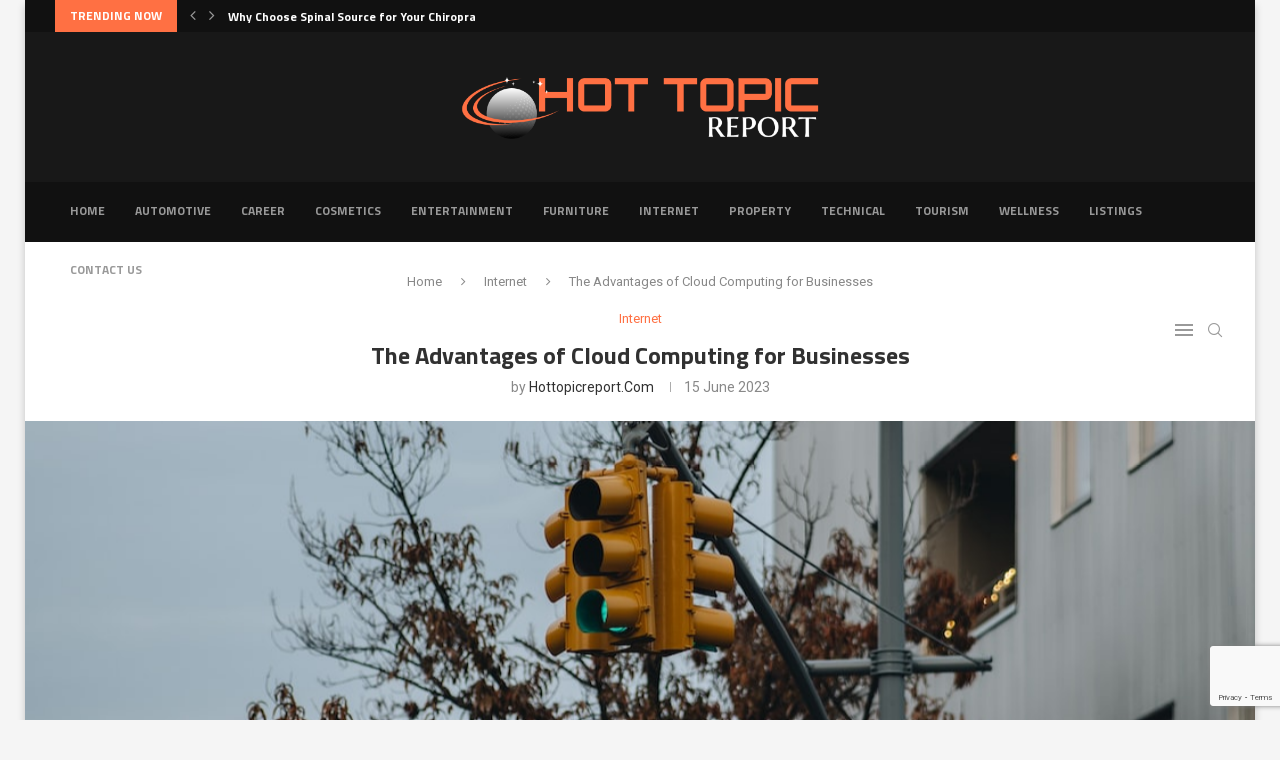

--- FILE ---
content_type: text/html; charset=utf-8
request_url: https://www.google.com/recaptcha/api2/anchor?ar=1&k=6LfxmLwmAAAAANi9K7X03oakkRDZn-_8XFGD__yQ&co=aHR0cHM6Ly9ob3R0b3BpY3JlcG9ydC5jb206NDQz&hl=en&v=PoyoqOPhxBO7pBk68S4YbpHZ&size=invisible&anchor-ms=20000&execute-ms=30000&cb=s9otyg2tm3l4
body_size: 48633
content:
<!DOCTYPE HTML><html dir="ltr" lang="en"><head><meta http-equiv="Content-Type" content="text/html; charset=UTF-8">
<meta http-equiv="X-UA-Compatible" content="IE=edge">
<title>reCAPTCHA</title>
<style type="text/css">
/* cyrillic-ext */
@font-face {
  font-family: 'Roboto';
  font-style: normal;
  font-weight: 400;
  font-stretch: 100%;
  src: url(//fonts.gstatic.com/s/roboto/v48/KFO7CnqEu92Fr1ME7kSn66aGLdTylUAMa3GUBHMdazTgWw.woff2) format('woff2');
  unicode-range: U+0460-052F, U+1C80-1C8A, U+20B4, U+2DE0-2DFF, U+A640-A69F, U+FE2E-FE2F;
}
/* cyrillic */
@font-face {
  font-family: 'Roboto';
  font-style: normal;
  font-weight: 400;
  font-stretch: 100%;
  src: url(//fonts.gstatic.com/s/roboto/v48/KFO7CnqEu92Fr1ME7kSn66aGLdTylUAMa3iUBHMdazTgWw.woff2) format('woff2');
  unicode-range: U+0301, U+0400-045F, U+0490-0491, U+04B0-04B1, U+2116;
}
/* greek-ext */
@font-face {
  font-family: 'Roboto';
  font-style: normal;
  font-weight: 400;
  font-stretch: 100%;
  src: url(//fonts.gstatic.com/s/roboto/v48/KFO7CnqEu92Fr1ME7kSn66aGLdTylUAMa3CUBHMdazTgWw.woff2) format('woff2');
  unicode-range: U+1F00-1FFF;
}
/* greek */
@font-face {
  font-family: 'Roboto';
  font-style: normal;
  font-weight: 400;
  font-stretch: 100%;
  src: url(//fonts.gstatic.com/s/roboto/v48/KFO7CnqEu92Fr1ME7kSn66aGLdTylUAMa3-UBHMdazTgWw.woff2) format('woff2');
  unicode-range: U+0370-0377, U+037A-037F, U+0384-038A, U+038C, U+038E-03A1, U+03A3-03FF;
}
/* math */
@font-face {
  font-family: 'Roboto';
  font-style: normal;
  font-weight: 400;
  font-stretch: 100%;
  src: url(//fonts.gstatic.com/s/roboto/v48/KFO7CnqEu92Fr1ME7kSn66aGLdTylUAMawCUBHMdazTgWw.woff2) format('woff2');
  unicode-range: U+0302-0303, U+0305, U+0307-0308, U+0310, U+0312, U+0315, U+031A, U+0326-0327, U+032C, U+032F-0330, U+0332-0333, U+0338, U+033A, U+0346, U+034D, U+0391-03A1, U+03A3-03A9, U+03B1-03C9, U+03D1, U+03D5-03D6, U+03F0-03F1, U+03F4-03F5, U+2016-2017, U+2034-2038, U+203C, U+2040, U+2043, U+2047, U+2050, U+2057, U+205F, U+2070-2071, U+2074-208E, U+2090-209C, U+20D0-20DC, U+20E1, U+20E5-20EF, U+2100-2112, U+2114-2115, U+2117-2121, U+2123-214F, U+2190, U+2192, U+2194-21AE, U+21B0-21E5, U+21F1-21F2, U+21F4-2211, U+2213-2214, U+2216-22FF, U+2308-230B, U+2310, U+2319, U+231C-2321, U+2336-237A, U+237C, U+2395, U+239B-23B7, U+23D0, U+23DC-23E1, U+2474-2475, U+25AF, U+25B3, U+25B7, U+25BD, U+25C1, U+25CA, U+25CC, U+25FB, U+266D-266F, U+27C0-27FF, U+2900-2AFF, U+2B0E-2B11, U+2B30-2B4C, U+2BFE, U+3030, U+FF5B, U+FF5D, U+1D400-1D7FF, U+1EE00-1EEFF;
}
/* symbols */
@font-face {
  font-family: 'Roboto';
  font-style: normal;
  font-weight: 400;
  font-stretch: 100%;
  src: url(//fonts.gstatic.com/s/roboto/v48/KFO7CnqEu92Fr1ME7kSn66aGLdTylUAMaxKUBHMdazTgWw.woff2) format('woff2');
  unicode-range: U+0001-000C, U+000E-001F, U+007F-009F, U+20DD-20E0, U+20E2-20E4, U+2150-218F, U+2190, U+2192, U+2194-2199, U+21AF, U+21E6-21F0, U+21F3, U+2218-2219, U+2299, U+22C4-22C6, U+2300-243F, U+2440-244A, U+2460-24FF, U+25A0-27BF, U+2800-28FF, U+2921-2922, U+2981, U+29BF, U+29EB, U+2B00-2BFF, U+4DC0-4DFF, U+FFF9-FFFB, U+10140-1018E, U+10190-1019C, U+101A0, U+101D0-101FD, U+102E0-102FB, U+10E60-10E7E, U+1D2C0-1D2D3, U+1D2E0-1D37F, U+1F000-1F0FF, U+1F100-1F1AD, U+1F1E6-1F1FF, U+1F30D-1F30F, U+1F315, U+1F31C, U+1F31E, U+1F320-1F32C, U+1F336, U+1F378, U+1F37D, U+1F382, U+1F393-1F39F, U+1F3A7-1F3A8, U+1F3AC-1F3AF, U+1F3C2, U+1F3C4-1F3C6, U+1F3CA-1F3CE, U+1F3D4-1F3E0, U+1F3ED, U+1F3F1-1F3F3, U+1F3F5-1F3F7, U+1F408, U+1F415, U+1F41F, U+1F426, U+1F43F, U+1F441-1F442, U+1F444, U+1F446-1F449, U+1F44C-1F44E, U+1F453, U+1F46A, U+1F47D, U+1F4A3, U+1F4B0, U+1F4B3, U+1F4B9, U+1F4BB, U+1F4BF, U+1F4C8-1F4CB, U+1F4D6, U+1F4DA, U+1F4DF, U+1F4E3-1F4E6, U+1F4EA-1F4ED, U+1F4F7, U+1F4F9-1F4FB, U+1F4FD-1F4FE, U+1F503, U+1F507-1F50B, U+1F50D, U+1F512-1F513, U+1F53E-1F54A, U+1F54F-1F5FA, U+1F610, U+1F650-1F67F, U+1F687, U+1F68D, U+1F691, U+1F694, U+1F698, U+1F6AD, U+1F6B2, U+1F6B9-1F6BA, U+1F6BC, U+1F6C6-1F6CF, U+1F6D3-1F6D7, U+1F6E0-1F6EA, U+1F6F0-1F6F3, U+1F6F7-1F6FC, U+1F700-1F7FF, U+1F800-1F80B, U+1F810-1F847, U+1F850-1F859, U+1F860-1F887, U+1F890-1F8AD, U+1F8B0-1F8BB, U+1F8C0-1F8C1, U+1F900-1F90B, U+1F93B, U+1F946, U+1F984, U+1F996, U+1F9E9, U+1FA00-1FA6F, U+1FA70-1FA7C, U+1FA80-1FA89, U+1FA8F-1FAC6, U+1FACE-1FADC, U+1FADF-1FAE9, U+1FAF0-1FAF8, U+1FB00-1FBFF;
}
/* vietnamese */
@font-face {
  font-family: 'Roboto';
  font-style: normal;
  font-weight: 400;
  font-stretch: 100%;
  src: url(//fonts.gstatic.com/s/roboto/v48/KFO7CnqEu92Fr1ME7kSn66aGLdTylUAMa3OUBHMdazTgWw.woff2) format('woff2');
  unicode-range: U+0102-0103, U+0110-0111, U+0128-0129, U+0168-0169, U+01A0-01A1, U+01AF-01B0, U+0300-0301, U+0303-0304, U+0308-0309, U+0323, U+0329, U+1EA0-1EF9, U+20AB;
}
/* latin-ext */
@font-face {
  font-family: 'Roboto';
  font-style: normal;
  font-weight: 400;
  font-stretch: 100%;
  src: url(//fonts.gstatic.com/s/roboto/v48/KFO7CnqEu92Fr1ME7kSn66aGLdTylUAMa3KUBHMdazTgWw.woff2) format('woff2');
  unicode-range: U+0100-02BA, U+02BD-02C5, U+02C7-02CC, U+02CE-02D7, U+02DD-02FF, U+0304, U+0308, U+0329, U+1D00-1DBF, U+1E00-1E9F, U+1EF2-1EFF, U+2020, U+20A0-20AB, U+20AD-20C0, U+2113, U+2C60-2C7F, U+A720-A7FF;
}
/* latin */
@font-face {
  font-family: 'Roboto';
  font-style: normal;
  font-weight: 400;
  font-stretch: 100%;
  src: url(//fonts.gstatic.com/s/roboto/v48/KFO7CnqEu92Fr1ME7kSn66aGLdTylUAMa3yUBHMdazQ.woff2) format('woff2');
  unicode-range: U+0000-00FF, U+0131, U+0152-0153, U+02BB-02BC, U+02C6, U+02DA, U+02DC, U+0304, U+0308, U+0329, U+2000-206F, U+20AC, U+2122, U+2191, U+2193, U+2212, U+2215, U+FEFF, U+FFFD;
}
/* cyrillic-ext */
@font-face {
  font-family: 'Roboto';
  font-style: normal;
  font-weight: 500;
  font-stretch: 100%;
  src: url(//fonts.gstatic.com/s/roboto/v48/KFO7CnqEu92Fr1ME7kSn66aGLdTylUAMa3GUBHMdazTgWw.woff2) format('woff2');
  unicode-range: U+0460-052F, U+1C80-1C8A, U+20B4, U+2DE0-2DFF, U+A640-A69F, U+FE2E-FE2F;
}
/* cyrillic */
@font-face {
  font-family: 'Roboto';
  font-style: normal;
  font-weight: 500;
  font-stretch: 100%;
  src: url(//fonts.gstatic.com/s/roboto/v48/KFO7CnqEu92Fr1ME7kSn66aGLdTylUAMa3iUBHMdazTgWw.woff2) format('woff2');
  unicode-range: U+0301, U+0400-045F, U+0490-0491, U+04B0-04B1, U+2116;
}
/* greek-ext */
@font-face {
  font-family: 'Roboto';
  font-style: normal;
  font-weight: 500;
  font-stretch: 100%;
  src: url(//fonts.gstatic.com/s/roboto/v48/KFO7CnqEu92Fr1ME7kSn66aGLdTylUAMa3CUBHMdazTgWw.woff2) format('woff2');
  unicode-range: U+1F00-1FFF;
}
/* greek */
@font-face {
  font-family: 'Roboto';
  font-style: normal;
  font-weight: 500;
  font-stretch: 100%;
  src: url(//fonts.gstatic.com/s/roboto/v48/KFO7CnqEu92Fr1ME7kSn66aGLdTylUAMa3-UBHMdazTgWw.woff2) format('woff2');
  unicode-range: U+0370-0377, U+037A-037F, U+0384-038A, U+038C, U+038E-03A1, U+03A3-03FF;
}
/* math */
@font-face {
  font-family: 'Roboto';
  font-style: normal;
  font-weight: 500;
  font-stretch: 100%;
  src: url(//fonts.gstatic.com/s/roboto/v48/KFO7CnqEu92Fr1ME7kSn66aGLdTylUAMawCUBHMdazTgWw.woff2) format('woff2');
  unicode-range: U+0302-0303, U+0305, U+0307-0308, U+0310, U+0312, U+0315, U+031A, U+0326-0327, U+032C, U+032F-0330, U+0332-0333, U+0338, U+033A, U+0346, U+034D, U+0391-03A1, U+03A3-03A9, U+03B1-03C9, U+03D1, U+03D5-03D6, U+03F0-03F1, U+03F4-03F5, U+2016-2017, U+2034-2038, U+203C, U+2040, U+2043, U+2047, U+2050, U+2057, U+205F, U+2070-2071, U+2074-208E, U+2090-209C, U+20D0-20DC, U+20E1, U+20E5-20EF, U+2100-2112, U+2114-2115, U+2117-2121, U+2123-214F, U+2190, U+2192, U+2194-21AE, U+21B0-21E5, U+21F1-21F2, U+21F4-2211, U+2213-2214, U+2216-22FF, U+2308-230B, U+2310, U+2319, U+231C-2321, U+2336-237A, U+237C, U+2395, U+239B-23B7, U+23D0, U+23DC-23E1, U+2474-2475, U+25AF, U+25B3, U+25B7, U+25BD, U+25C1, U+25CA, U+25CC, U+25FB, U+266D-266F, U+27C0-27FF, U+2900-2AFF, U+2B0E-2B11, U+2B30-2B4C, U+2BFE, U+3030, U+FF5B, U+FF5D, U+1D400-1D7FF, U+1EE00-1EEFF;
}
/* symbols */
@font-face {
  font-family: 'Roboto';
  font-style: normal;
  font-weight: 500;
  font-stretch: 100%;
  src: url(//fonts.gstatic.com/s/roboto/v48/KFO7CnqEu92Fr1ME7kSn66aGLdTylUAMaxKUBHMdazTgWw.woff2) format('woff2');
  unicode-range: U+0001-000C, U+000E-001F, U+007F-009F, U+20DD-20E0, U+20E2-20E4, U+2150-218F, U+2190, U+2192, U+2194-2199, U+21AF, U+21E6-21F0, U+21F3, U+2218-2219, U+2299, U+22C4-22C6, U+2300-243F, U+2440-244A, U+2460-24FF, U+25A0-27BF, U+2800-28FF, U+2921-2922, U+2981, U+29BF, U+29EB, U+2B00-2BFF, U+4DC0-4DFF, U+FFF9-FFFB, U+10140-1018E, U+10190-1019C, U+101A0, U+101D0-101FD, U+102E0-102FB, U+10E60-10E7E, U+1D2C0-1D2D3, U+1D2E0-1D37F, U+1F000-1F0FF, U+1F100-1F1AD, U+1F1E6-1F1FF, U+1F30D-1F30F, U+1F315, U+1F31C, U+1F31E, U+1F320-1F32C, U+1F336, U+1F378, U+1F37D, U+1F382, U+1F393-1F39F, U+1F3A7-1F3A8, U+1F3AC-1F3AF, U+1F3C2, U+1F3C4-1F3C6, U+1F3CA-1F3CE, U+1F3D4-1F3E0, U+1F3ED, U+1F3F1-1F3F3, U+1F3F5-1F3F7, U+1F408, U+1F415, U+1F41F, U+1F426, U+1F43F, U+1F441-1F442, U+1F444, U+1F446-1F449, U+1F44C-1F44E, U+1F453, U+1F46A, U+1F47D, U+1F4A3, U+1F4B0, U+1F4B3, U+1F4B9, U+1F4BB, U+1F4BF, U+1F4C8-1F4CB, U+1F4D6, U+1F4DA, U+1F4DF, U+1F4E3-1F4E6, U+1F4EA-1F4ED, U+1F4F7, U+1F4F9-1F4FB, U+1F4FD-1F4FE, U+1F503, U+1F507-1F50B, U+1F50D, U+1F512-1F513, U+1F53E-1F54A, U+1F54F-1F5FA, U+1F610, U+1F650-1F67F, U+1F687, U+1F68D, U+1F691, U+1F694, U+1F698, U+1F6AD, U+1F6B2, U+1F6B9-1F6BA, U+1F6BC, U+1F6C6-1F6CF, U+1F6D3-1F6D7, U+1F6E0-1F6EA, U+1F6F0-1F6F3, U+1F6F7-1F6FC, U+1F700-1F7FF, U+1F800-1F80B, U+1F810-1F847, U+1F850-1F859, U+1F860-1F887, U+1F890-1F8AD, U+1F8B0-1F8BB, U+1F8C0-1F8C1, U+1F900-1F90B, U+1F93B, U+1F946, U+1F984, U+1F996, U+1F9E9, U+1FA00-1FA6F, U+1FA70-1FA7C, U+1FA80-1FA89, U+1FA8F-1FAC6, U+1FACE-1FADC, U+1FADF-1FAE9, U+1FAF0-1FAF8, U+1FB00-1FBFF;
}
/* vietnamese */
@font-face {
  font-family: 'Roboto';
  font-style: normal;
  font-weight: 500;
  font-stretch: 100%;
  src: url(//fonts.gstatic.com/s/roboto/v48/KFO7CnqEu92Fr1ME7kSn66aGLdTylUAMa3OUBHMdazTgWw.woff2) format('woff2');
  unicode-range: U+0102-0103, U+0110-0111, U+0128-0129, U+0168-0169, U+01A0-01A1, U+01AF-01B0, U+0300-0301, U+0303-0304, U+0308-0309, U+0323, U+0329, U+1EA0-1EF9, U+20AB;
}
/* latin-ext */
@font-face {
  font-family: 'Roboto';
  font-style: normal;
  font-weight: 500;
  font-stretch: 100%;
  src: url(//fonts.gstatic.com/s/roboto/v48/KFO7CnqEu92Fr1ME7kSn66aGLdTylUAMa3KUBHMdazTgWw.woff2) format('woff2');
  unicode-range: U+0100-02BA, U+02BD-02C5, U+02C7-02CC, U+02CE-02D7, U+02DD-02FF, U+0304, U+0308, U+0329, U+1D00-1DBF, U+1E00-1E9F, U+1EF2-1EFF, U+2020, U+20A0-20AB, U+20AD-20C0, U+2113, U+2C60-2C7F, U+A720-A7FF;
}
/* latin */
@font-face {
  font-family: 'Roboto';
  font-style: normal;
  font-weight: 500;
  font-stretch: 100%;
  src: url(//fonts.gstatic.com/s/roboto/v48/KFO7CnqEu92Fr1ME7kSn66aGLdTylUAMa3yUBHMdazQ.woff2) format('woff2');
  unicode-range: U+0000-00FF, U+0131, U+0152-0153, U+02BB-02BC, U+02C6, U+02DA, U+02DC, U+0304, U+0308, U+0329, U+2000-206F, U+20AC, U+2122, U+2191, U+2193, U+2212, U+2215, U+FEFF, U+FFFD;
}
/* cyrillic-ext */
@font-face {
  font-family: 'Roboto';
  font-style: normal;
  font-weight: 900;
  font-stretch: 100%;
  src: url(//fonts.gstatic.com/s/roboto/v48/KFO7CnqEu92Fr1ME7kSn66aGLdTylUAMa3GUBHMdazTgWw.woff2) format('woff2');
  unicode-range: U+0460-052F, U+1C80-1C8A, U+20B4, U+2DE0-2DFF, U+A640-A69F, U+FE2E-FE2F;
}
/* cyrillic */
@font-face {
  font-family: 'Roboto';
  font-style: normal;
  font-weight: 900;
  font-stretch: 100%;
  src: url(//fonts.gstatic.com/s/roboto/v48/KFO7CnqEu92Fr1ME7kSn66aGLdTylUAMa3iUBHMdazTgWw.woff2) format('woff2');
  unicode-range: U+0301, U+0400-045F, U+0490-0491, U+04B0-04B1, U+2116;
}
/* greek-ext */
@font-face {
  font-family: 'Roboto';
  font-style: normal;
  font-weight: 900;
  font-stretch: 100%;
  src: url(//fonts.gstatic.com/s/roboto/v48/KFO7CnqEu92Fr1ME7kSn66aGLdTylUAMa3CUBHMdazTgWw.woff2) format('woff2');
  unicode-range: U+1F00-1FFF;
}
/* greek */
@font-face {
  font-family: 'Roboto';
  font-style: normal;
  font-weight: 900;
  font-stretch: 100%;
  src: url(//fonts.gstatic.com/s/roboto/v48/KFO7CnqEu92Fr1ME7kSn66aGLdTylUAMa3-UBHMdazTgWw.woff2) format('woff2');
  unicode-range: U+0370-0377, U+037A-037F, U+0384-038A, U+038C, U+038E-03A1, U+03A3-03FF;
}
/* math */
@font-face {
  font-family: 'Roboto';
  font-style: normal;
  font-weight: 900;
  font-stretch: 100%;
  src: url(//fonts.gstatic.com/s/roboto/v48/KFO7CnqEu92Fr1ME7kSn66aGLdTylUAMawCUBHMdazTgWw.woff2) format('woff2');
  unicode-range: U+0302-0303, U+0305, U+0307-0308, U+0310, U+0312, U+0315, U+031A, U+0326-0327, U+032C, U+032F-0330, U+0332-0333, U+0338, U+033A, U+0346, U+034D, U+0391-03A1, U+03A3-03A9, U+03B1-03C9, U+03D1, U+03D5-03D6, U+03F0-03F1, U+03F4-03F5, U+2016-2017, U+2034-2038, U+203C, U+2040, U+2043, U+2047, U+2050, U+2057, U+205F, U+2070-2071, U+2074-208E, U+2090-209C, U+20D0-20DC, U+20E1, U+20E5-20EF, U+2100-2112, U+2114-2115, U+2117-2121, U+2123-214F, U+2190, U+2192, U+2194-21AE, U+21B0-21E5, U+21F1-21F2, U+21F4-2211, U+2213-2214, U+2216-22FF, U+2308-230B, U+2310, U+2319, U+231C-2321, U+2336-237A, U+237C, U+2395, U+239B-23B7, U+23D0, U+23DC-23E1, U+2474-2475, U+25AF, U+25B3, U+25B7, U+25BD, U+25C1, U+25CA, U+25CC, U+25FB, U+266D-266F, U+27C0-27FF, U+2900-2AFF, U+2B0E-2B11, U+2B30-2B4C, U+2BFE, U+3030, U+FF5B, U+FF5D, U+1D400-1D7FF, U+1EE00-1EEFF;
}
/* symbols */
@font-face {
  font-family: 'Roboto';
  font-style: normal;
  font-weight: 900;
  font-stretch: 100%;
  src: url(//fonts.gstatic.com/s/roboto/v48/KFO7CnqEu92Fr1ME7kSn66aGLdTylUAMaxKUBHMdazTgWw.woff2) format('woff2');
  unicode-range: U+0001-000C, U+000E-001F, U+007F-009F, U+20DD-20E0, U+20E2-20E4, U+2150-218F, U+2190, U+2192, U+2194-2199, U+21AF, U+21E6-21F0, U+21F3, U+2218-2219, U+2299, U+22C4-22C6, U+2300-243F, U+2440-244A, U+2460-24FF, U+25A0-27BF, U+2800-28FF, U+2921-2922, U+2981, U+29BF, U+29EB, U+2B00-2BFF, U+4DC0-4DFF, U+FFF9-FFFB, U+10140-1018E, U+10190-1019C, U+101A0, U+101D0-101FD, U+102E0-102FB, U+10E60-10E7E, U+1D2C0-1D2D3, U+1D2E0-1D37F, U+1F000-1F0FF, U+1F100-1F1AD, U+1F1E6-1F1FF, U+1F30D-1F30F, U+1F315, U+1F31C, U+1F31E, U+1F320-1F32C, U+1F336, U+1F378, U+1F37D, U+1F382, U+1F393-1F39F, U+1F3A7-1F3A8, U+1F3AC-1F3AF, U+1F3C2, U+1F3C4-1F3C6, U+1F3CA-1F3CE, U+1F3D4-1F3E0, U+1F3ED, U+1F3F1-1F3F3, U+1F3F5-1F3F7, U+1F408, U+1F415, U+1F41F, U+1F426, U+1F43F, U+1F441-1F442, U+1F444, U+1F446-1F449, U+1F44C-1F44E, U+1F453, U+1F46A, U+1F47D, U+1F4A3, U+1F4B0, U+1F4B3, U+1F4B9, U+1F4BB, U+1F4BF, U+1F4C8-1F4CB, U+1F4D6, U+1F4DA, U+1F4DF, U+1F4E3-1F4E6, U+1F4EA-1F4ED, U+1F4F7, U+1F4F9-1F4FB, U+1F4FD-1F4FE, U+1F503, U+1F507-1F50B, U+1F50D, U+1F512-1F513, U+1F53E-1F54A, U+1F54F-1F5FA, U+1F610, U+1F650-1F67F, U+1F687, U+1F68D, U+1F691, U+1F694, U+1F698, U+1F6AD, U+1F6B2, U+1F6B9-1F6BA, U+1F6BC, U+1F6C6-1F6CF, U+1F6D3-1F6D7, U+1F6E0-1F6EA, U+1F6F0-1F6F3, U+1F6F7-1F6FC, U+1F700-1F7FF, U+1F800-1F80B, U+1F810-1F847, U+1F850-1F859, U+1F860-1F887, U+1F890-1F8AD, U+1F8B0-1F8BB, U+1F8C0-1F8C1, U+1F900-1F90B, U+1F93B, U+1F946, U+1F984, U+1F996, U+1F9E9, U+1FA00-1FA6F, U+1FA70-1FA7C, U+1FA80-1FA89, U+1FA8F-1FAC6, U+1FACE-1FADC, U+1FADF-1FAE9, U+1FAF0-1FAF8, U+1FB00-1FBFF;
}
/* vietnamese */
@font-face {
  font-family: 'Roboto';
  font-style: normal;
  font-weight: 900;
  font-stretch: 100%;
  src: url(//fonts.gstatic.com/s/roboto/v48/KFO7CnqEu92Fr1ME7kSn66aGLdTylUAMa3OUBHMdazTgWw.woff2) format('woff2');
  unicode-range: U+0102-0103, U+0110-0111, U+0128-0129, U+0168-0169, U+01A0-01A1, U+01AF-01B0, U+0300-0301, U+0303-0304, U+0308-0309, U+0323, U+0329, U+1EA0-1EF9, U+20AB;
}
/* latin-ext */
@font-face {
  font-family: 'Roboto';
  font-style: normal;
  font-weight: 900;
  font-stretch: 100%;
  src: url(//fonts.gstatic.com/s/roboto/v48/KFO7CnqEu92Fr1ME7kSn66aGLdTylUAMa3KUBHMdazTgWw.woff2) format('woff2');
  unicode-range: U+0100-02BA, U+02BD-02C5, U+02C7-02CC, U+02CE-02D7, U+02DD-02FF, U+0304, U+0308, U+0329, U+1D00-1DBF, U+1E00-1E9F, U+1EF2-1EFF, U+2020, U+20A0-20AB, U+20AD-20C0, U+2113, U+2C60-2C7F, U+A720-A7FF;
}
/* latin */
@font-face {
  font-family: 'Roboto';
  font-style: normal;
  font-weight: 900;
  font-stretch: 100%;
  src: url(//fonts.gstatic.com/s/roboto/v48/KFO7CnqEu92Fr1ME7kSn66aGLdTylUAMa3yUBHMdazQ.woff2) format('woff2');
  unicode-range: U+0000-00FF, U+0131, U+0152-0153, U+02BB-02BC, U+02C6, U+02DA, U+02DC, U+0304, U+0308, U+0329, U+2000-206F, U+20AC, U+2122, U+2191, U+2193, U+2212, U+2215, U+FEFF, U+FFFD;
}

</style>
<link rel="stylesheet" type="text/css" href="https://www.gstatic.com/recaptcha/releases/PoyoqOPhxBO7pBk68S4YbpHZ/styles__ltr.css">
<script nonce="VHkVGwXG973bjakU6Fjtlw" type="text/javascript">window['__recaptcha_api'] = 'https://www.google.com/recaptcha/api2/';</script>
<script type="text/javascript" src="https://www.gstatic.com/recaptcha/releases/PoyoqOPhxBO7pBk68S4YbpHZ/recaptcha__en.js" nonce="VHkVGwXG973bjakU6Fjtlw">
      
    </script></head>
<body><div id="rc-anchor-alert" class="rc-anchor-alert"></div>
<input type="hidden" id="recaptcha-token" value="[base64]">
<script type="text/javascript" nonce="VHkVGwXG973bjakU6Fjtlw">
      recaptcha.anchor.Main.init("[\x22ainput\x22,[\x22bgdata\x22,\x22\x22,\[base64]/[base64]/[base64]/ZyhXLGgpOnEoW04sMjEsbF0sVywwKSxoKSxmYWxzZSxmYWxzZSl9Y2F0Y2goayl7RygzNTgsVyk/[base64]/[base64]/[base64]/[base64]/[base64]/[base64]/[base64]/bmV3IEJbT10oRFswXSk6dz09Mj9uZXcgQltPXShEWzBdLERbMV0pOnc9PTM/bmV3IEJbT10oRFswXSxEWzFdLERbMl0pOnc9PTQ/[base64]/[base64]/[base64]/[base64]/[base64]\\u003d\x22,\[base64]\\u003d\\u003d\x22,\x22w44tw4/CmcK1wrcew5/[base64]/[base64]/[base64]/wq/[base64]/Cs8K8X2fDiyfDhXnCsl4dw45bSC/Cm8OJV8Kdw5rCu8KBw4XCg2obNMKmSgXDscK1w7rCuzHCij7CosOia8O8YcKdw7R9wovCqB1oGGh3w4RPwoxgGGlgc2dpw5Iaw6pow43DlVAiG37CvsK5w7tfw5sfw7zCnsK7wr3DmsKccMOraA9Iw6pAwq8Zw68Ww5c3wr/DgTbCsUfCi8OSw4xNKEJAwp3DisKwQ8OPRXEcwrECMSUiU8OPawkDS8OxIMO8w4DDt8KZQmzCqMKPXQNlQWZaw7rCkijDgWvDmUIrT8KuRifCrGp5TcKCLMOWEcOKw5vDhMKTITZYw4/[base64]/DlcOQMMOufijDmcKcw653LRBuw5HCgsOSRTzDhDJ/w7TCjcKIwojDlsK5bMKDUW5Vfix4wrwMwqZQw459w4zCqnHDskjDjj5Fw7fDu3kew6hdQXdbw5nCuj7DhsKrXDppHknDt0nCnMKCD3/[base64]/DksK4DU/[base64]/Cgk9LBEfDtUsPw4LDjm/[base64]/DhMKDHFDCs8KEHBcDwqoKwqFrwrXDo3rCnhnDnkdyUcKNw4YtWMKpwpACeHTDoMO8Hip2DsKGw7rDmS/CnwEqImhbw4TCksOWScO9w65DwqVjwrUnw5RzdsKPw47Du8ObPQnDlMONwr/[base64]/CvsK7ZcOqFcKfEVXCl8KZDsKRHS3Duw/DpcOmWsKQwqJ3wqvCu8Oyw67Doj4/E1fCqkUZwr3CiMKgR8O9wqjDkQ3CtcKswp/DocKHemDCocOIDkccwpMZHmPCocOjwrPDqcOzFUx+w68fw7vCnmxQw6BtbEzChH9Uw5HDigzDhxvCrMO1cAXDvcKCwpXDssKywrQIeQUhw5QtKsOebMKHB2HCnMKfw7jCt8OAAMOTw6Y/[base64]/eMOjw73DmSkIScKMZMOYwqPDvkXDqsO3w6pyNMKfw5DDphRswoLCr8Ouwpw1HHtgesOBLiPCk1B/wrMmw6DDvx7CryvDmcKOw7UhwrLCpWrCqcK3w7nCtX3DncKdYsKpw60LDy/Ct8OwTWMgwqFpwpLCicKEwrjCpsOvYcOgw4JXSjPDlMONCcKlZcOXdMOewonCogPCgMK1w6jCj1dJcm8Mw75CayXClcKnKVVwX1VAw7B/w57CocO/Mh/CtMOYMT3DiMO2w47CtVvCjcKbdcKFccOqwp9zwooMwo7DjHjCjHHCjsOVw6A6ZzdEHMKFwp7DrQLDk8KzMgXDvHtswrXCvsOEwoNEwrXCt8KQwqrDjQrDnUU6U0LCvhogUcOTU8Obw54gUMKPFMOQHUcjw4XCr8OjUwvCpMK6woUJXF/DuMK/w4BYwocHc8OIH8K4FBbDjXFnL8KEw6DDiw9lccOqA8O1w6E7XsOdwogIGlUMwrUzBlDCtMOawoZqeCDDoF12IxrDqTg+DMO/wqHDogo7w6HDi8KUw7cODMKuw6HDrcOoSsOfw7jDhWTDvBE6acK/wrQ8wphaNMKswoknY8KLw43Ct3RVKzHDqz0dQndsw6/CjHLCgMK/[base64]/wrrDqcKowop1wq7DgsKmw7x3wotBwrUNw7/CmH9qw6hBw4HDqsKow4bCiXTCkxjCkSDDrjfDisOmwr/DkMKFwqxIDT4aMBF2SGnDmCTDo8OqwrDDvcKUHMOww5ZSH2bCsmENEgDDilFMaMOOC8KzPRDDiH3DnSbCsljDpyHCjMO/CVBxw5LDssOTEGLDusKNM8KOwrZZwpLCjsO/[base64]/w4jDncKDN8OPw69lwp3DqATCucKfTT0PCgwNwrYyIAk7w7I9wpF/L8KuFcO6wo80Jk3CjBvDjl/CvcOew75UektOwo3DqcOHbsO2PMK3w5DCt8KzcX9NAwfCpnnCqMK7YcOAQ8KkUEvCr8KWb8O0S8KkAsOlw63DhX/DoFoUQ8OSw7TDkV3DsXwjwqHDm8K6w6TCvsKCdUHCmcKlw70rw4DCiMKMw6nDvh7DoMK/wpzDvRrCj8K5w7/CoC/DgMKxMQrDtcKtw5LDs0XDtBvDvlwsw60nH8O2ccOhwovClR/Cq8OHw4dRX8KYwrvCscK+Qmc0wpzDonPCuMKNwrV2wrcBMMKaLsK7E8OzemE1wol6FsK2w7/CkirCviJvwpHCgMKfKsOWw4clGMKBWm0gwoFfwqYjWsK5F8KffsOmfTN6wr3Dr8KwHnAcP2NyIj1+b3fDokUuNMOHasOrwq/DnsKgQjswRMONXX8CW8KXwrjDjSNlw5RPcD/ClHJYZVHDhcOww4fDgsKpKQnChFNmIAbDmH/DgcKcN33Ci1Eewo7CjcKlw7/DjTjDrUItw4XCqsOgwr47w6PDn8Oyf8OFUsK3w4XCjsOeTRAqEG7CqsO8CMOlwoIsG8KOLRDDsMORXsO/cijDuQrChsOyw43DhV3Dl8KeUsO3wr/CgGEfGRzDqgxzwr7Cr8KMYcOgFsKOFsKGw4jDgVfCscODwqfCicK7EEdEw7XDnsOUw6/CvUcoHcK+wrLCnSlRw7jDvMKjw4/DvcOLworDo8OfGMOdwpTCpF/DhlnDuiELw6ZzwonClEEww4TDvsKNw7fCtg5MHxB9AcOwUsKlSsOQFcKhVgt+wrxuw4tgwqJIBW7DvSQIPcK3K8K9w48QwqvDsMKKdhLDpFQiw75EwpPCiGUPwqElw6lGOnnDjQV3fUgPw7TDl8OYScKdanrCqcOEwohow5fDv8OFL8Kkwqopw5M/BkE4wqN6EnbCgzvCoyvDklfDqTrDgRZbw4LDuzfDjMOjw7rChArClcOocj57wpdxw68Gw4/DgsOlD3Ftw4cpw5tAVMK5c8OMdsOKcW5PUMKXPxvCi8OUUcKESRhDwr/DmcOsw4jDg8K5QX0ow4ZPBQvDghnDksO7O8Ovwo3DqjvDgsO6w5p5w7sRwoNqwqEMw4DCjhJRw68/RRJ8wpDDhsKKw53CgcO8wq3Dv8KmwoNEA3d/asKHwqpKXW9fQQllOQHDkMKKwog3MsKZw7kgUcKEUWDCgz7DlsO2wp7Dn3Baw4PCkz8BP8Kpw7DDoWcPI8O8e3XDj8Kzw73Dn8K5MsOcSsOBwp3DihnDqiRHBzLDtsK4DsKuwq/CvXzDosKRw41rw47CnmfCuUTCksOLVMOrw6M6WMOWw5PDqMOxw7MCwpvDqzLDqQhnFmAqCVMDesKVW2DDiQrDt8OJwqrDr8Orw6ULw4DCkxdmwopDwqHChsK8MxIfOMKaesO4YMODwrHCk8Ouw5bClHHDql16FsOcHcKkScK8CsO/w53DuV4Tw7LCp3ppwrA9w6wAwoPDvsKywqfCnHzCrU7DusO8GzTDhgPCnsOLaVxmw6Now73Dm8OdwoB2PyLCpcOkPVZjD3lgHMOXwp4Lwq9qK21/wq0Aw5jCqMOEw5vDl8OswoBnaMK2w7xew6/DhsOFw6Bnd8O6Ry3DnsKWwohbGsK6w6vChMO5QsKZw6Erw5tsw7RjwrDCnMKcw6kKw4fDl2bCix54w6bDpGPDqg5fbTXDpUXDh8KJw5DDqHDDn8Kew63CnU/DrcOae8OUw5fCo8OtZR9BwoDDpcOof2vDh3FQw5zDtxAgwo0MJm/DhUF8w5oREzfCpBfDoWXCtlVrMXVPRcO/w4NbX8KNGyDCvsOpwq7DrsOoSMODS8KbwqPDgynDkMKcNWsBw4TDqiHDgcK3N8OQH8Otw6fDqcKJDMOKw5vCh8O/ScOow6HCvcK6wrzCvMO7cQdyw7vDrAzDmcKAw6JdMMK3w7RYeMOpN8OTGA7DrsOiA8Ktc8Owwo8jdcKIwpnCg1d5wpwkOjAjV8OdUjjCqmQJF8OaQcOnw7DDuy7CnEfDjE8kwoDDqW9qwo/CiAxMYBfDtMOYw400w61IZD/Cj2oawpPCoE5iHjnDl8Ouw4TDtAkXecKKw5M2w5/[base64]/DlW4gVsO5KwjDk8KXwroAw5NmM8OdVEjDoDXCiTsnw5Ikw4jCuMK/w4jCmCFFIFRDAMOMHMO6AMOqw6XDkwZAwrvCo8OyfS8bVcO8RsOKwrLDvsO8FD/[base64]/[base64]/w7Bvw7vCq8K8L1vCnUVNccOteMODGhvDsj4LEMOuLQjCnVPDpXQpw5h7OnjDti5Aw5woW2PDmFzDq8KoYD/DknTDhE7DqcOCYlIvHEgqwq4OwqA2wrVxRTNZwrbDs8OnwqDDg2Usw6ccwpfChMKvw6IUw5jCiMOzQXVcwrpLdGtswofCuVxcXsOEw7bCiExHT2XCj0Yyw6zDk044w7zDvMOXJg4jfE3DhxvCjU8PLSIFw7t+wrc1CMOow4/CisOze1UFwqB+dzzCrMOpwrQZwop+wrzCp37DssK1Gi7CqjhoC8OPax/DiQslecKVw5V5N1ZKc8Odw45GKMKpAcODMyd5SE/CicODT8O7ME3Cs8OQMxzCsyTDoD0Yw5HCgWxWbsK6wqHDs1hZImkyw67Dj8KtTiMJEMONPsKmw5rCoV/[base64]/[base64]/L8O3wpM4wpvDrcKLLMOUw6TCrsK5asKECgHCvj7ChxQQScKXwqXDv8Omw494w5o4AcKMw5IjGBjDgURiL8OfHcK5fxcew4Z0QsOhA8KFw5fCisK+w4RfUBHCisOHwrzCuh/DkRnDlMOiS8Kdw7nDqzrClifDsDfDhVYxw6gPEcOywqHCnMO4w59nwqbDosOvMlF2w7ouQcKlTjt8wq0Bwr/[base64]/Co8KEfcOvw4kmFsKhbsObw5nCgRZoQE1sNMKfw75YwqJNwp8Iw7HDuEDDpsOJw4AawojCmGs1w5AWWsOWOn/CjsKYw7PDp1TDs8KPwqbCiQFYwqZJwrsIw6ouw51aNcOCCRrDjWzCksKXO3PDrsOuwoXCisOrSBRSw4PChD0IHXTDkTrDvA4FwoRTwpfCk8OSNzZmwrBQY8KwNj7DgVV5WMKVwq7DqSnChcK2wrUnRk3ChkxwEU/CtwE1wp/CuTQpw6rChMO2W07Cq8OGw4PDmwd8MU8xw4hHFjXDgncKwq3CisKNwrLDgEnCocOPSjPCnXbCqAowMjljw6kiecK+HMOYwpnChhTDn07CjlkneCVFwrc+XsKNwq9CwqoFQ1UeBcO6XwXCpcKUQgA2wovDgTjCp13Dkm/CvQB/G1Ilw6UXw5TDjn/DuWbDjsK2w6BNwr3ChB0xTRIVwonChXhVPCQuQ2TCuMKZw4M0woQ6w58YD8KJOMOlw4cNwpcxYn/DtMOvw7NFw7jCuDwwwpN9T8K2w5nDrsKIZ8K9MGbDqcKKwpTDkzd8X0oiwpEvNcK0AMKAQwDDjsOLw7XDvMOuW8OyIFkGOklZwq/Cuwg2w7rDiWzCtGgxwqHCscOGw7rDlDTDrcKpBVU7C8KAw47DuXVbworDgcOcwpXDksKYFzHCi35bKiRaQgzDgm/DjWfDjwYOwqgQw4XDrMO8G0F8w7jCmMOTw6kOQQvDhMK4UcOnQMO9BcOkwohmVWEnw44Xw7XDlhHCocK0XMK8w47DjMK+w6nDlwBRYmlxw6l8fsK2w60sewXDhRXDssK2w7/DsMOkwoTCucKbH0PDg8KEwrnCjHDCt8OsLFbCg8K7wq3CkU3ChAhVwpYAwpbDqMOLTiZ1L2HCmMOfwp/Cl8KUccOES8O1CMOuZMKbOsOqeyXDoSZ2McKlwobDqcKWwo7Dhn0DHcKVwpzDucOXbH0GwqDDqMKRP1zCvVlDcCPCmwAAZ8KZdTPDkVE1QnLDnsKTUj3Dq05XwogoAsOBJcOCw4rDlcOcwqlNwp/[base64]/[base64]/[base64]/CkRjDlmRNNSN1bDnCh8OWQcOvOUXCu8Ozw6ZJFQc5KMOQwpUbFEsVwqAIFcKfwptdKjDCpGXCkcKEw51AacKeKcKLwrbDtcKZwosVPMKtcMOPTsK2w7gyXMO5By19CcKRMi3ClMO/w4lDTsOtICjCgMKHwrzDq8KlwoNKRFNAJR4qwoHCnVlkw7JEYiLDjDXDmsOWOcOew47Cqh9dXG/CuFHDsljDscKQHsKew6rDhgHDqjfCusOzMUcqZcKGe8KXZyYhJUAMwo3CrG4Tw5LCksKdw64mwqPCi8Kjw4w7L0k0FcODw5PDrzNpRcOaVRx/fxo5wo0uAMKCw7HDvAZbHwFDPMOjwq4OwolBwpTCnsOzwqMiTsOEM8OvCxfCsMOTw5xgd8K0cS1PX8O3dATDkiItw4cFHMO/GcKjwr1UfmkiVMKODQnDkBlKRi7CiGvChThrUMOTw5DCm8KsXHJGwrI/wrZow65KYAgKwpcIw5PCmwTDkcOyNREATMOEBCF1wpULISIqUStCcxkaScK/b8OwMcO0LCzCkDHDhENtwpEIcRMkwrbDhcKTw4nCisOvI23DsxpGwrdjw6lmaMKpfnXDiVYeTMO3CcKdw67Dj8KZWmoTI8OcOHBIw5LCvkIAOWgLOU5GaBM/[base64]/Dv0TDlsO7w5fCrcOnw5vCrMOrw5s0AABqPQXDkT4Dw4wVwr19ImdYAXLDncOmw57CoE7Cu8O3MC/CthjCp8Kcd8KICkfCosOHE8KLwqVkKkNTGMKiwr1ew5LChh8nwofCgMK/PcKXwooNw6ElJsOQJ1TCkMKwOcKMZXNFwqPDssORJcOmwq8/[base64]/DhWgew6PDj2TCvVddMC/DpCDDm8OcwoIdw7bDrsKfdMOwGDl6A8KwwrciAxrDncOoNMORwqrCliAWKcKCw6xvesKXw5VBfyJXwrlXw5bDqFJjcMOlw6HDmMOXA8KCw5I9wq1EwqJSw75ZbQUuwo/CpsOfaSzCjzReU8O/NsONM8Oiw5YwFjrDocOhw5vCvMKCw5rCujTCkC7DnEXDlF7CoxTCqcOJworDs0bCkG8pScK3wrPCszbCnETDsVYXwrMmwpXCusOJw4fDhzcEb8OAw4jChcK5VcOdwqvDisKqw6/DhBJxw7BbwrJbw7dGwojCrzN2wo1yBEHDkcOOPBvDvGnDvcO+J8OKw7p9w5UpOMOxw53Dq8OKFnrCqTcvBSbDjQQBwpM8w5vDhGMhH3bCgEcjBsO+ZkpUw7RTOAt2w6XDrMKvNUV7wqtPwoZMw4YeOMOwTcKDw5vCgMKBwo3CocOgw49kwoHCoyNRwqnDqH/ChMKJPwzCu2nDrsO7EcOXPgk7w4IEw6x7OG3DiS51wpo0w4VMGHkqTsO/D8OmbsKcHcOXw79xw7DCvcOaF1TCoQhuwq5eIsKPw4/Dsl5ISU3Dlx3DoGxUw7rCrTR9aMObGDrChEvDsQx8WRvDn8Kaw6R1ecKaN8KEwrMhwp8Wwos6K0hwwqTCkMK4wqnCm25Owp/DrWxSNhgjFMOUwpLCoFnCqh0KwpzDkksHa1IGLcOHEyzClcOBwprCgMKeWWnCo2NIKcOKwqMHVinCrMO3wrgKPRQTP8OQw4LDp3XDs8OWwpVXSAvDgBlZwrZ+w6dzFMOFdxfDulPDpsOUw6MSw6hsNEjDn8KVYVLDn8Onw5/[base64]/DqUI+GcKJwoI/azwaP8OlwpXCvD0+w5XDs8Kkw5rCn8OFJwMFRsK8w77DpsOHVRLCg8Osw4vCni7DocOcwqTCo8KhwpxqNhbClsOCW8K8ci3CpMKLwrfCpDF3w4PDiVx/wq3CrQEQwp/ClcKDwpdbwr4wwpXDj8KJZMOgwobDtSxhw6c1wrF6w7PDlsK5wpc5w6F1TMOOIiHDsn3Ds8O/w7cRw6ABw68Sw40KNShKCsKfNMKuwrc+bWfDhy7DocOLYWEfDcKzPVhUw5gjw5XDm8O5wovCscO7DcKDVsO1VjTDpcKNJ8Kgw57CqMOwPMKkwpDCt1jDkXHDghzDiDUzKMOpR8KmJDHDg8OYEHIKwp/Co3rCkjoDwpnCu8K6w64OwpbCrcK8PcKRIcOYCsO0wqQnGQ3CpllrVyzCh8KtWzEaLcKdwrwNwqMlTcOgw7xmw7QWwpJDQMOwEcOyw7w3RXg9w5ttwpDDrcOTP8O9ZUHCmcOJw5dlw6DDksKYQcKNw4zDvsKxwqggw6nDtcOsG1HDrE0OwqrDlcOpdmtua8O/WEbCqsKow7t6w43Dn8KAwpYswqXCpyxSw6EzwqMFwqtJMWHCuE/[base64]/ClF3Djw1nwoPDnxHCqH8kNWLDi8KZasOJeRTCv3xQOsOGwqIzDlrCqAZRw4oQw6fCgsOqwqNPQ37CqzLCoj8Qw6/DpxsdwpXDpnprwonCkWdnw63CgSU2wpEHw4U0wpEVw4p/wrEgcsKYwpjDrxbCpMKhBMOXe8Kmw73Dkg8gSHJwVcKtwpfCm8OSKsOVwpw9woVCdixAwqzCpXImw7rCuyZKw5TCoWFewoIHw7TDji5nwrUow6jCm8KpK3HDmiRWfcOlZ8OIwp7CvcOiah0kGMKuw6TCpg3Dk8KMw5rDusObUcKKOQsZWQIJw6/CtFVZwpzDhcKAwq45wrpIwp/DsTvDmsOFBcKbwqFzKCZZMcKvwrQnw4LDt8OOw4hnJMKPN8OHQXLCscKAw6vDgi3CvcKKVsOMfMOHU1xJejkgwpFUw4cSw6fDoxbCqCEyLMOcMi3Di1MaRMKkw43CvFtgwo/CpAQna1vCgBHDtilJwqhNK8OCcxB1w4wYLDZtw6TCmCvDg8Okw7JmM8O9KMKOC8Kzw4U5AcKJw7jDiMKjIsOEw7TDg8OoO1vCn8KNwqcyRGrCoDzCuBo5C8KheREwwobDpUTCrsKgSHPCiAZxw49Dw7bCoMKLw4fDo8K/[base64]/wq40K8K/w5EOwq9WE8Oowp/DvsKDdQ8jw6fDg8KcADXDklTCp8OWLGHDpC0MDUhpw4HCsX/Dnn7DlTsSVX/DpSvClmBWehYXw47Ct8O/cHPCmnATRgFMWMOhwqPDnm1Dw4QPw59+w5spwp7CsMKIOAPDjsKHw5EawrvDskEow41TPHwCQ27CikrCpx4QwrsxRMOTOxMmw4fCmsOIwoDDugJcH8O3w68QVBYjw7vCmMO0wp/CmcKdw6DDkcKiw4fDq8KqDUhrwo7Dij5ne1HDgcOBAMO5w6nDkMO8w7prwpDCosKqwqXCgsKTGETDmSdtw6HCn0bCqE/DssKtw6JFU8KMDsKVG1bCnSkKw47Cm8K9w6B9w73Ds8OKwp/DrxIXJMOIwrHCicKsw4JEdsOmWnXCj8OgNQDDksKIbcKIYFh9eEByw4oZBmlJR8OVY8K/wqTCn8KKw5xWSMKVSMKePjRSbsKiw4LDs0fDuw7CsWvChCRsPsKgPMOIwpp7w5shwq9JADjDncKKLhTDn8KIecKnw49hw558Q8Kgw6zCq8O0woTDl1LDrcKiw7zDosKULU/Dq28VZ8KQw4rCjsKWw4MoAV5kOEPCjnpTwrfCjR98w5/ChcKyw4zChsKaw7DDkA3Dk8Klw7jDgn/[base64]/O8O7w447amA2RkJAw4k9Tj/DkX5Zw7vDvsKJdnECa8O3JcKdCC53wovCoBZVFBFzMcKwwrTDlDIWwq89w5hdB2zDqnjCsMK/HsK7wpzDtcO1wrLDt8OnGjnCmsK5VzTCqcOjwoMcworDtsKfwr9mQMOLwqJVwrkGwqjDvl0Dw4JGTsO1woYhMMOrw6PCsMOUw7JrwqXCksOnGsKdw716wojClw87AcO1w44Ww6PCiF3CozbDrxE4wrVWK1jChWjDjFkow6HDhsOHdFlMw7BbdV7CkcO/wpnCghPCuGTDkjvCr8K2woNPw49Pw5/CpkrCj8K0VMKlw4YoRntrw5s1wqVDcmVVesKbw7JkwqPDqA1pwp3DoU7ClFDChEU5wovCqMKYw5XCtQEWw5Jsw5RNO8OHwr/Co8KYwpjCmcKAbFxCwp/Co8KsVR3DgsOlw5Mrw4LDvsKWw6F+c1fDusKkES3CqMKkwp57JhZww7Fmb8OhwprCucOqHh4cw4kIPMObwqd2QwRGw6BtbVPCscKvTwDChV1xN8KIwr/ClsOSwp7Dv8Opw5xaw6/Do8KOwopCw7HDt8OBwrrCm8OWaDAfw63CjMOZw6nDozoNEAJrw43DrcKIGFXDsmbDlsOOZ0HCuMO1ZMKQwoXDucOxw4/DgcKPwp9kw507wp9fw4LDmlTCpm3DsFbCo8KXw5fDjX4mwq5fb8OgPMKWQ8Kpwr/[base64]/PsOLIMOnw5XCnB5Uw63DonJ/wrXCqMKsw7HDqcOVwpvCuHjCkAJYw5fCtS/Cs8KdOUFDwo3DrsKNO3PCt8KBw7lGB1jDkCvClcKXwpfCv0wLwqzCsgXChMOvw58Lwp1Ew5TDsghEMsK0w6rDnUR8DsONQcO1I1TDosKMThXCl8K+wrAQwrkmYCzCrsK9w7AnVcK6w70SS8O0FsOMEMOnPXRtw5AEwoRaw7DDoV7DnU3ClMOAwpPCk8KfNcKsw6/CuSfDmMOHQMKEZEEoSw8ZNMODwoTCggUBw7jCh1XDsFjCqS1KwpPCs8K3w6hoCVUtw7jCl1zCjMOTJloSw6xHYMKEw4g2wrNPw5/DmlPDvh13w7MGwpNDw6PDgMOOwr7DqcKAw5wnKMKVw5/ClTnDpMKVVl3CmUTCtcOnByXCk8KhfHLCgsOxwrMsCiVEwpnDqGsVYsOsUcO/wrHCvyHCssKzWMO1wonChAhhWCTCmBrDhMKawoRBwqrCoMOcwrnDvRTDlMKfw4TCmz8FwofCkiXDo8KIOwk/GzLCjMOQXg3CrMKWwqUMwpfClAAow5Rww4bCtC7CuMOew4TCg8OMAMOnLsOBDsO8JcK1w4tNSMObw4jDtT9/XcOkC8KaQMOvOsOXDSnCj8KUwpsAcDbCjyrDlcOsw4HCuz4Rwr9/wonDg1zCo2lBwpzDi8KPw6vCmm0kw7dnPsK7LcOQwrptD8KJaWZcw43CjQzCicKmwq9rcMKDPx1nwpA4w6pVNT7DlQUlw78Vw6FIw5HCqlPCp3ZFw5fClV0lC2/Cv3VOwojChUvDpV7DlsKrQksaw5fDngjDqiLCvMKZw5XDkcOFwqltwrx0IxDDlXJbwqXCqsKBGsKuwpTDg8Kvw70XXMONGsKcw7Vfw5kuCDspaErDicKZw67CpjTDlk/DnnHDvUMJX1kGSQHCoMKldkotw5bCv8KqwpZbJcO0wqx5FSHCrk9xw5zCksO5wqTDpGoPek7CuHB4wqwgNMOYwpnCrCXDj8KMw6AFwr0Uw5dqw5EYwrbDnsOmwr/CjsOjL8KGw6dLw5LCgAwrXcOZMMKpw5LDqsKLwofDvcKXTMKBw6/DpQdgwrtHwrdbfRvDowXDigNlQixMw7sBP8OlEcKcw7duLsOTP8OzSjILwrTChcKFw57DkGHDiT3DsHp9w4BewoJJworCgwhawpjCvjsoHMOfwptBwozCpcKxw6kewqgsAcKCX3rDhEFxHcOdIhkswozDvMO5ScOubHpww64FfsKKAMOFw48ww4bDtcOTbQQ2w5EUwp/CsibCucOyW8OdOxzCsMOjwpROwrhBw4HDrnfDmHd0w4EAeQvDuQIjPMOtwrXDplw/w7bCi8OcXx0vw6vCs8Kiw4rDu8OeWjl8wpYVwqTDsTkzbC/DhzvClMOWwrLClDplI8OHJcOpwp7Dq1fDqFLCgcKCHkoZw5l/D0vDp8OJV8Opw4vDghHCo8O9w4N/WV9Dwp/CmsKnwpRgw4DDnUjCmxrDkUhqw67DhcKOwozDusK6w5LDuiUqwr9sYMOHIDfCmjzDnRAewqUrOSUxCsKpwp9/[base64]/DmMKYwp7Cq8K4wp5awonDsworcHnCgjfCvUsqSnHCvwFawoPDuDxRDMK4B1ZrJcKkwpvCmcKdw5zDuFwZecKQM8OvM8O6w5UCL8K+JMOkwq/CiknDtMOJwrRuw4TCiRlFVWLCgcOiwq9CNF94w4R5w7sFZsK3w5bCjmINw70CbiHDtMKmw7p+w57DksOEbsKbWSRqDj46esKOwoXDjcKcfhwywr4bwo3DqMOgw45ww77DnCwIw7fCmwPDm2PDqsKqwoswwp/CrsKcw6wswpvCjMOfw7bDgMKpVcOpMDnDtUYkw5zCgsKSwrNKwobDq8OdwqQpPDbDgcOiw7MIw7RnwpLDq1Brw4UVw43DpEB/[base64]/DpmbDl0DCvsKEGMK/w6UsVFF+wpUUKzUxw5DCk8K8w5DDlMK+wrLDqMKowoZXSsOXw4vCk8O7w5ozYyrDhGQUOF8dw68xw5xZwoPCmHrDnH8xPgzDg8OHahPCohvDrsKWPj/CkcOYw43CiMKhZGlGIThcHcKMw5AiCgLCnGxxwpTDnmVSwpAKwoHDr8OhfsO+w4/[base64]/[base64]/CrmnDmsKlw5EKRXrClBppw4jDr1vDusKrWsKifcKwYGDChsKAD2jDhk9of8KySsObw5g+w5kdASFlw4xmw7E0S8OeEMKmw5VjFMOqw5zCocKjJzlZw6Fww7TDoSx+wovDqsKrCG7DtsKZw4Q2LsOTDcO9wq/DjMOWJ8OMbTJ1wrk2I8OVecK1w5bDvjJiwpleHDtJwq7DiMKYNcOxwqoGw53DmsKpwo/CnDxXFMK1TsOdKBHDhnXDqcOUwr3Du8KCwozDscKiVi1nwop5EDNDRMOnWAfClcOiXsKfYMKGw5jCgHXDnEIcwpp0w4puwonDm0FEOsO+wqvDo1Vrw6JzH8KvwqrChsONw6hdEMOgZzNIwqjCusK8c8KXWsK8F8KUw5w7w5DDnVsmw750Uzg4w4/[base64]/[base64]/Ch1XDhsO9DjQ9UhNAw6bDqXJlMMKzwoVawqM5wrHDu2nDlsOfdsKuRsKNJcO+wosOwocebVwYNU9owrEQw5kbw4VkczHDgsO1LMOvwo4Bwo3CrcKzwrDCrHJ7w7/ChcK5P8O3wonCq8KBVkbCv2jDjcK+wpPDm8K4WsObPQjCtcKtwoDDvx7CtcO8K0HCmMKaLxokw45vw7DDiVbCqkrDkMOiwok8A0PCr1fDs8KHPcOVVcOMEsOVZjDCmkxkw4ICeMOKGUFLUgUawpHCjMKVOFPDrcOYwqHDqsO6U3crewfCv8O1ZMOUBikYChwdwr/CiQlRw5fDpMOFJlI2w5fCrMKbwqJrwo4Yw4nCnmQzw4McGBhjw4DDgsKdwqXCgWTDsxFsbMKZF8OmwpLDisOpw7h8H00kRwYuTMOZTcOcGcOqJmLChMKgbcKwBMK0wrjDu0HCkF8APFphw6nCqsOPSw7CjMO+GEPCtMKlcSzDszPDtVrDnRHCusKZw6Ehw4XCk1s7QW/DkcOif8KhwrNsZ3vClMO+NgoAwp0GKjkiOGwcw7fCkMObwqZ8wozCm8OsE8OnKMKhNAvDvsKuPsOtIcO4wpRcQSDCt8OLAMORPsKQwoNIdhlSwqrDmnsGOcOyworDu8Krwpoow6vCtHBCJCRpc8K4f8OBw45Pw4xCcsK2RG9ewr/Ck3fDjHXCi8Kuw4nCqMOdwoU9w709MsOHw6zDisKAd0bDqBREwrbCpXNew7dsWMKwS8OhGDkxwpNPUMOcwrPCusKFPcOTDsKFwokYZ0PCksODEsK/UMO3JnYLw5JAwq4mTsOKw5fCh8OMwp9VNcK3ejIUw6sVw73Cr37CtsK/w5g1w7nDhMK4KcKwL8OOdRNywrFPCwLDhsKHJGIew6TDvMKpSsOoLjjCo2/Crx8UVMOsYMONUMOGJ8OlWcOpEcKuw6vCgDnCuEfDhMKqRkXDp3fCg8KrYcKJwrbDvMO7w4dNw5zCo08IPjTClsOOw4PDkxHDs8Ktwp01KcO9AsOPecKBw6dDw4LDlHfDnFjCpn/DqRrDgzLCo8OKw7FWw5TCkMOcw6Z/[base64]/DjHnCmsKlZiHDvsO2w4/CvMKGwpvCq8Khwo06wo7CjmfCvALCjVDDj8KgHlDDosKEBcO+YsOVOXVXw73CvUPDvg0vw6TCrsOfwoN1bMK8fDZXGcOvw5Asw6DDhcOPR8KWIicgwpHCqD7DqHxrdxfDqsKbwrJtw5sPwpTDmU/DqsO8R8OpwogeGsOBG8Kkw5rDs3IjFsOdUGrChQ7DqhIZQ8Osw7DCrEEqMsK8wrhMDsO+Yw7CssKuB8K1UsOKFiTCvMOXN8O5AX0NO0jDhMKyfMKBwrlVUE1ow6peXsKjwrvCssOKF8KNwrRGN2jDom/DnW4ODcK8KsODw6vDoSvDt8KCPMOeBSfCv8OXF3A1ZyfCpxLCmsOxw7LDiCnDhmFuw5N3WiUiFG1nd8Kowo3DnxDCjTPDlcOZw6svwrFwwokLasKkdcOww4hvHyYUY0/Dim0bfcONwo9dwqzCncOaVMKRwrbCksOowo/[base64]/wqJQwq4gwrXCqmHCgsKYLB3CqFnDjMKCS3rCkcOtQSfCn8K3XB4Jw5PCk33DvsONCMKqQQzDpMK0w43DscKXwqzCpF8XUXheZcKCKE1/wpdIUMOkwp9EB3ZVw4XChDkpAjhRw5TDosOtXMOewrtLwplYw5Q/wrDDskh7KxZzP2RKETTCrMK2HzNQFVPDuGXDlRrDhMO1C2VUHGQvesKhwq3DqXRxIj8cw4jCoMOgNMOrw5A3cMOpE3oQH3vDusK9LBjCtT0jZ8K/w7rDjcKsKsOdJcOzF17DqsOYwp/[base64]/Dj8Kfw4w3wrrChcOjPsOoLsOeRDfDt8Ofw7hTw6Y8wpxAHgjDohfDtzxcb8KfJ0jCncOXMMK/USvDhcO5LMK6QV7DkcK/[base64]/fmZBwqTDpsKQw63DjBM7OjfCo3tDW8OhH8Oew4rDmsKDwpNTwqluCMOeUj3CinjCt0LCrsOQMsK3w7k8KMOjTMK9wo3CucOvRcOKY8KEw6bCuXI3DcKycjPCs3TDkHrDgGAkw7gnOH7DrMKpwp/DpcK/AsKNFcK/ZcKNTcK6G3daw64CVWIawp7CrMOpDCfDscKKUMOqwoUCw6IvVsO5w6vCv8K/KcOGRSvCicKqKzdhcVDCiXIawq0gwpXDqMODbsKiacK1wotgwr0KNEtAABHDl8OtwofCs8O5Q19mUMOVBT0Xw4ZoL0h/HcOPb8OJPzzCrz7CiidDwrLCuXLDmh/Drj1ywpwOdhETUsKdVsKzaG4GJ2RVJsOjw6nDjhvCksKUw77DhXLCucKRwqE8HkvCj8K7DMKYfWh/[base64]/CvsKkwqh8wr/DilJ7C8O+TwfDiDNRKwTDtw/DncOxwqPClsKUwpDDhCfCm18OccOpwozCrcO+bMOHw418wqbCuMKdw61Qw4oNw4x6d8Onwot2KcO8wrM+woZufcKnwqc0w57DiwhGwq3Dt8OzLFTCmj5sGwbCn8OyScKCw5vDt8Oowq8KUWHDi8OFw6DCiMKhe8KiGVrCrC1Yw6Fuw7HCmsKRwpvCisK+WsK/[base64]/w794wrhOwqzCg8O7P2TDrF08Tzc5UDhUKsKDwrE3DsOuw59Mw5LDkcKtNMOFwrNDMSYIw6VPCypDw5kBGMOUAgwewrvDk8KFw68WSsOMQ8ORw57DhMKlwoR/[base64]/CucO6DMKONMK9eCZQwrTDvUcjFcKvw7fCuMKsOcKRw7DDqcOZTHIYPsOfHcOHw7bCv1/Dp8KUXFTCmMO1TRvDpsOEbz41w4ZewqUkwrjCjVXDucKiw7wyZcO5ScOTN8KXdMOzXsOcaMKQIcKJwoYiwqEpwpwvwqBbacKVfkHCo8KcciAVQgA3L8OOYsO2RcKvwolCGmLCo3nChVPDhsK/[base64]/[base64]/wqYhdRhDDcO3AcK3w5vCisK0w7bCtVsbT03Cl8O1OsKAwpQFVHzCmsK5wq7DvQYUfxbDosOcacKCwo/CiDxBwrBxwrDClcOHT8Ofw4zCrE/CjjMhw7XDlThMwpvDtcOtwqDCh8KwFMOFw4LDmkvCthXCt250wp/DrXXCqsKMRngMWMOPw5/DgTpOOgfDkMONGsKawq3Ds3rDvMONE8OwGSZpVsOcW8OQOSo+YsO1M8Kcwr3DlsKBw4/DiQlbw6h7w6PDl8OfDMKTTcKIOcORBcOoV8KZw67DsU3DkmPDjFJqJ8KQw6zCusO/w6DDi8KVe8KHwr/[base64]/[base64]/[base64]/w6cvwoPCmlcuXCVHI1/[base64]/[base64]/DhMOgw7Zbw4IIw4UPUy7Ds8OuwqkdQQJzwqLCsCrCi8OYKsK7XcOawo/Cq057HC50ejHDlVfDkj/[base64]/[base64]/YMKGwqxBccKPIRnDgFAwAWswCHTCgsO8w6PDnMKqwojDmMOme8KGfGVGwqfCt00Ww4wOTsOiVVXCs8OrwqLCo8KAwpTDusO/IsKKX8O4w4bCmRrCrcKSw6peRlN1wozDqsOTacKTGsK4AsO1wpQJE2YwUA5md0LCoRTDuGPDusOYwo/DmDTDrMOsfMOTW8KpOC8dwrcSGA0Gwo8WwpPCu8O5wpx1dFLDpcOEw4/Ck1/DsMOwwqRLVcKgwohqC8OkRyTCrRt7w7BeSG7CpSvCsRrDrcODasOYVlXDnMK4wqHDsEtYw4TCtsOlwpjCpcOyb8KjPUxYFcKnw5V9Bi7CoAXCkEDDtcOgCFkwwqZGYENWU8K6wqvCjcOzdxPCvBUxYAgDJUbDm0JVKjzDuAvDhgx7QXHCtcODw7/[base64]/wpgMwofCrGPCucOxIsK5wrPDgcOde8OIe2gTGsO0wpPDix7Dh8OHYMKmw4Zmw40/wqXDucOjw4HDpn7CkMKeBMKuwqnDkMOec8Obw4AHw6VSw4pDCsOuwq5cwrF8TnnCrBHDo8OEDsOgw7bDtBPDoS5sLn/[base64]/Cv8KqZHHDigLDj8OSwpVlwpzChHrDscOFIMKTMgQBOcOPTsKwBT7DqG/CtlZSQMOew7DDlMOfw5DDp1bDrcONw5DDpmbCmgNUw54Mw7ILwoBpw7DDv8KDw4PDmMOIwokqQ2A1AXrDocOfwpAsCcKNcGshw4IXw4HCrMKVwoQUw7BKwpfClcKiw77Cp8KAwpY+AmfCu1DCukVrw48Bwrk/w4DDpE1pwqorYcO/WMOkwoLDrAEIbcO5JcOFwrc9w4xdw4JNw4TCoQFdwrVNM2dONcOVOcOUwofDryMgWMOfEFF6HFJNGxcRw7DChMKSwqpyw49GFzs/ScO2w7Z7w5E\\u003d\x22],null,[\x22conf\x22,null,\x226LfxmLwmAAAAANi9K7X03oakkRDZn-_8XFGD__yQ\x22,0,null,null,null,1,[21,125,63,73,95,87,41,43,42,83,102,105,109,121],[1017145,623],0,null,null,null,null,0,null,0,null,700,1,null,0,\[base64]/76lBhnEnQkZnOKMAhnM8xEZ\x22,0,0,null,null,1,null,0,0,null,null,null,0],\x22https://hottopicreport.com:443\x22,null,[3,1,1],null,null,null,1,3600,[\x22https://www.google.com/intl/en/policies/privacy/\x22,\x22https://www.google.com/intl/en/policies/terms/\x22],\x22GZ8Q3V6svwrPLO8LYn24/QCzoQZ2bFIszZJMC74Fg48\\u003d\x22,1,0,null,1,1769015501185,0,0,[58,88,134],null,[67,54,101,41,37],\x22RC-W2q23pXLrKwRZg\x22,null,null,null,null,null,\x220dAFcWeA6jdU8a0FmGny2nA5X6kbOjx0nVPQoBN48Z_zgi4lzCICdn54BpAtj0F4PSexsns7SPogvsH8bbUm6jURMB_RJhBUixBA\x22,1769098301051]");
    </script></body></html>